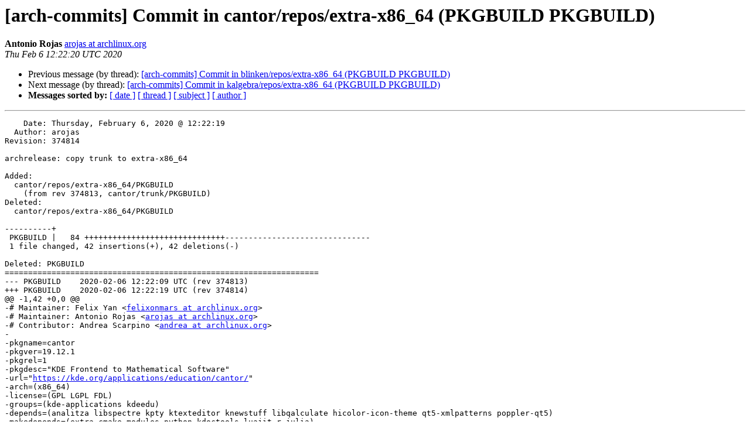

--- FILE ---
content_type: text/html
request_url: https://lists.archlinux.org/pipermail/arch-commits/2020-February/696154.html
body_size: 1850
content:
<!DOCTYPE HTML PUBLIC "-//W3C//DTD HTML 4.01 Transitional//EN">
<HTML>
 <HEAD>
   <TITLE> [arch-commits] Commit in cantor/repos/extra-x86_64 (PKGBUILD PKGBUILD)
   </TITLE>
   <LINK REL="Index" HREF="index.html" >
   <LINK REL="made" HREF="mailto:arch-commits%40lists.archlinux.org?Subject=Re%3A%20%5Barch-commits%5D%20Commit%20in%20cantor/repos/extra-x86_64%20%28PKGBUILD%0A%20PKGBUILD%29&In-Reply-To=%3C20200206122220.A66D318B35316D%40orion.archlinux.org%3E">
   <META NAME="robots" CONTENT="index,nofollow">
   <style type="text/css">
       pre {
           white-space: pre-wrap;       /* css-2.1, curent FF, Opera, Safari */
           }
   </style>
   <META http-equiv="Content-Type" content="text/html; charset=us-ascii">
   <LINK REL="Previous"  HREF="696153.html">
   <LINK REL="Next"  HREF="696155.html">
 </HEAD>
 <BODY BGCOLOR="#ffffff">
   <H1>[arch-commits] Commit in cantor/repos/extra-x86_64 (PKGBUILD PKGBUILD)</H1>
    <B>Antonio Rojas</B> 
    <A HREF="mailto:arch-commits%40lists.archlinux.org?Subject=Re%3A%20%5Barch-commits%5D%20Commit%20in%20cantor/repos/extra-x86_64%20%28PKGBUILD%0A%20PKGBUILD%29&In-Reply-To=%3C20200206122220.A66D318B35316D%40orion.archlinux.org%3E"
       TITLE="[arch-commits] Commit in cantor/repos/extra-x86_64 (PKGBUILD PKGBUILD)">arojas at archlinux.org
       </A><BR>
    <I>Thu Feb  6 12:22:20 UTC 2020</I>
    <P><UL>
        <LI>Previous message (by thread): <A HREF="696153.html">[arch-commits] Commit in blinken/repos/extra-x86_64 (PKGBUILD PKGBUILD)
</A></li>
        <LI>Next message (by thread): <A HREF="696155.html">[arch-commits] Commit in kalgebra/repos/extra-x86_64 (PKGBUILD PKGBUILD)
</A></li>
         <LI> <B>Messages sorted by:</B> 
              <a href="date.html#696154">[ date ]</a>
              <a href="thread.html#696154">[ thread ]</a>
              <a href="subject.html#696154">[ subject ]</a>
              <a href="author.html#696154">[ author ]</a>
         </LI>
       </UL>
    <HR>  
<!--beginarticle-->
<PRE>    Date: Thursday, February 6, 2020 @ 12:22:19
  Author: arojas
Revision: 374814

archrelease: copy trunk to extra-x86_64

Added:
  cantor/repos/extra-x86_64/PKGBUILD
    (from rev 374813, cantor/trunk/PKGBUILD)
Deleted:
  cantor/repos/extra-x86_64/PKGBUILD

----------+
 PKGBUILD |   84 ++++++++++++++++++++++++++++++-------------------------------
 1 file changed, 42 insertions(+), 42 deletions(-)

Deleted: PKGBUILD
===================================================================
--- PKGBUILD	2020-02-06 12:22:09 UTC (rev 374813)
+++ PKGBUILD	2020-02-06 12:22:19 UTC (rev 374814)
@@ -1,42 +0,0 @@
-# Maintainer: Felix Yan &lt;<A HREF="https://lists.archlinux.org/listinfo/arch-commits">felixonmars at archlinux.org</A>&gt;
-# Maintainer: Antonio Rojas &lt;<A HREF="https://lists.archlinux.org/listinfo/arch-commits">arojas at archlinux.org</A>&gt;
-# Contributor: Andrea Scarpino &lt;<A HREF="https://lists.archlinux.org/listinfo/arch-commits">andrea at archlinux.org</A>&gt;
-
-pkgname=cantor
-pkgver=19.12.1
-pkgrel=1
-pkgdesc=&quot;KDE Frontend to Mathematical Software&quot;
-url=&quot;<A HREF="https://kde.org/applications/education/cantor/">https://kde.org/applications/education/cantor/</A>&quot;
-arch=(x86_64)
-license=(GPL LGPL FDL)
-groups=(kde-applications kdeedu)
-depends=(analitza libspectre kpty ktexteditor knewstuff libqalculate hicolor-icon-theme qt5-xmlpatterns poppler-qt5)
-makedepends=(extra-cmake-modules python kdoctools luajit r julia)
-optdepends=('maxima: Maxima backend'
-            'octave: Octave backend'
-            'r: R backend'
-            'luajit: LUA backend'
-            'python: Python backend'
-            'sagemath: SageMath backend'
-            'julia: Julia backend')
-source=(&quot;<A HREF="https://download.kde.org/stable/release-service/$pkgver/src/$pkgname-$pkgver.tar.xz">https://download.kde.org/stable/release-service/$pkgver/src/$pkgname-$pkgver.tar.xz</A>&quot;{,.sig})
-sha256sums=('509ebe0bc173124d28e29483effa07985eef24cdd989e5e4e1fc233632cdf568'
-            'SKIP')
-validpgpkeys=(CA262C6C83DE4D2FB28A332A3A6A4DB839EAA6D7  # Albert Astals Cid &lt;<A HREF="https://lists.archlinux.org/listinfo/arch-commits">aacid at kde.org</A>&gt;
-              F23275E4BF10AFC1DF6914A6DBD2CE893E2D1C87) # Christoph Feck &lt;<A HREF="https://lists.archlinux.org/listinfo/arch-commits">cfeck at kde.org</A>&gt;
-
-prepare() {
-  mkdir -p build
-}
-
-build() {
-  cd build
-  cmake ../$pkgname-$pkgver \
-    -DBUILD_TESTING=OFF
-  make
-}
-
-package() {
-  cd build
-  make DESTDIR=&quot;$pkgdir&quot; install
-}

Copied: cantor/repos/extra-x86_64/PKGBUILD (from rev 374813, cantor/trunk/PKGBUILD)
===================================================================
--- PKGBUILD	                        (rev 0)
+++ PKGBUILD	2020-02-06 12:22:19 UTC (rev 374814)
@@ -0,0 +1,42 @@
+# Maintainer: Felix Yan &lt;<A HREF="https://lists.archlinux.org/listinfo/arch-commits">felixonmars at archlinux.org</A>&gt;
+# Maintainer: Antonio Rojas &lt;<A HREF="https://lists.archlinux.org/listinfo/arch-commits">arojas at archlinux.org</A>&gt;
+# Contributor: Andrea Scarpino &lt;<A HREF="https://lists.archlinux.org/listinfo/arch-commits">andrea at archlinux.org</A>&gt;
+
+pkgname=cantor
+pkgver=19.12.2
+pkgrel=1
+pkgdesc=&quot;KDE Frontend to Mathematical Software&quot;
+url=&quot;<A HREF="https://kde.org/applications/education/cantor/">https://kde.org/applications/education/cantor/</A>&quot;
+arch=(x86_64)
+license=(GPL LGPL FDL)
+groups=(kde-applications kdeedu)
+depends=(analitza libspectre kpty ktexteditor knewstuff libqalculate hicolor-icon-theme qt5-xmlpatterns poppler-qt5)
+makedepends=(extra-cmake-modules python kdoctools luajit r julia)
+optdepends=('maxima: Maxima backend'
+            'octave: Octave backend'
+            'r: R backend'
+            'luajit: LUA backend'
+            'python: Python backend'
+            'sagemath: SageMath backend'
+            'julia: Julia backend')
+source=(&quot;<A HREF="https://download.kde.org/stable/release-service/$pkgver/src/$pkgname-$pkgver.tar.xz">https://download.kde.org/stable/release-service/$pkgver/src/$pkgname-$pkgver.tar.xz</A>&quot;{,.sig})
+sha256sums=('afd25e633372fe829fe2ebe8270060574ca37b11473112da56041bdaed495531'
+            'SKIP')
+validpgpkeys=(CA262C6C83DE4D2FB28A332A3A6A4DB839EAA6D7  # Albert Astals Cid &lt;<A HREF="https://lists.archlinux.org/listinfo/arch-commits">aacid at kde.org</A>&gt;
+              F23275E4BF10AFC1DF6914A6DBD2CE893E2D1C87) # Christoph Feck &lt;<A HREF="https://lists.archlinux.org/listinfo/arch-commits">cfeck at kde.org</A>&gt;
+
+prepare() {
+  mkdir -p build
+}
+
+build() {
+  cd build
+  cmake ../$pkgname-$pkgver \
+    -DBUILD_TESTING=OFF
+  make
+}
+
+package() {
+  cd build
+  make DESTDIR=&quot;$pkgdir&quot; install
+}

</PRE>

<!--endarticle-->
    <HR>
    <P><UL>
        <!--threads-->
	<LI>Previous message (by thread): <A HREF="696153.html">[arch-commits] Commit in blinken/repos/extra-x86_64 (PKGBUILD PKGBUILD)
</A></li>
	<LI>Next message (by thread): <A HREF="696155.html">[arch-commits] Commit in kalgebra/repos/extra-x86_64 (PKGBUILD PKGBUILD)
</A></li>
         <LI> <B>Messages sorted by:</B> 
              <a href="date.html#696154">[ date ]</a>
              <a href="thread.html#696154">[ thread ]</a>
              <a href="subject.html#696154">[ subject ]</a>
              <a href="author.html#696154">[ author ]</a>
         </LI>
       </UL>

<hr>
<a href="https://lists.archlinux.org/listinfo/arch-commits">More information about the arch-commits
mailing list</a><br>
</body></html>
